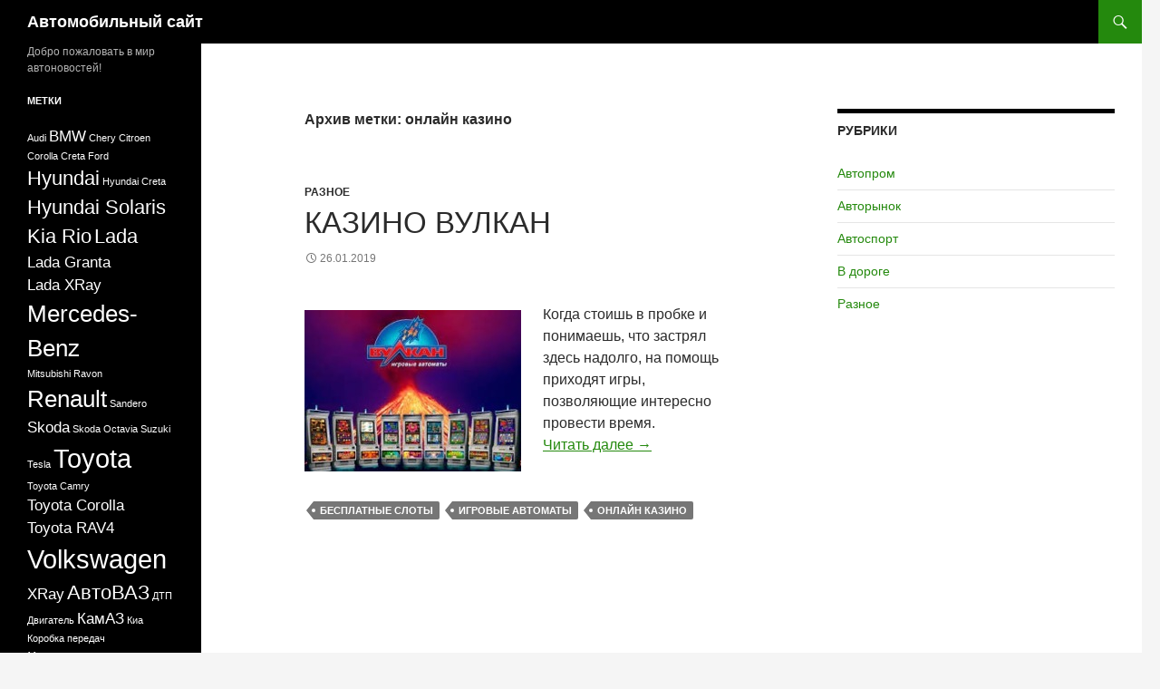

--- FILE ---
content_type: text/html; charset=UTF-8
request_url: http://mospi.ru/tag/onlajn-kazino
body_size: 5675
content:
<!DOCTYPE html>
<!--[if IE 7]>
<html class="ie ie7" lang="ru-RU">
<![endif]-->
<!--[if IE 8]>
<html class="ie ie8" lang="ru-RU">
<![endif]-->
<!--[if !(IE 7) & !(IE 8)]><!-->
<html lang="ru-RU">
<!--<![endif]-->
<head>
	<meta charset="UTF-8">
	<meta name="viewport" content="width=device-width">
	<meta name="google-site-verification" content="A_D5uCcJcIUjR6yjOvwOqiEjUm--DCWiTbR9p1MKtmg" />
	<title>онлайн казино | Автомобильный сайт</title>
	<link rel="profile" href="https://gmpg.org/xfn/11">
	<link rel="pingback" href="http://mospi.ru/xmlrpc.php">
	<!--[if lt IE 9]>
	<script src="http://mospi.ru/wp-content/themes/twentyfourteen/js/html5.js?ver=3.7.0"></script>
	<![endif]-->
	<link rel='dns-prefetch' href='//s.w.org' />
<link rel="alternate" type="application/rss+xml" title="Автомобильный сайт &raquo; Лента" href="http://mospi.ru/feed" />
<link rel="alternate" type="application/rss+xml" title="Автомобильный сайт &raquo; Лента комментариев" href="http://mospi.ru/comments/feed" />
<link rel="alternate" type="application/rss+xml" title="Автомобильный сайт &raquo; Лента метки онлайн казино" href="http://mospi.ru/tag/onlajn-kazino/feed" />
		<script>
			window._wpemojiSettings = {"baseUrl":"https:\/\/s.w.org\/images\/core\/emoji\/13.0.1\/72x72\/","ext":".png","svgUrl":"https:\/\/s.w.org\/images\/core\/emoji\/13.0.1\/svg\/","svgExt":".svg","source":{"concatemoji":"http:\/\/mospi.ru\/wp-includes\/js\/wp-emoji-release.min.js?ver=5.6.16"}};
			!function(e,a,t){var n,r,o,i=a.createElement("canvas"),p=i.getContext&&i.getContext("2d");function s(e,t){var a=String.fromCharCode;p.clearRect(0,0,i.width,i.height),p.fillText(a.apply(this,e),0,0);e=i.toDataURL();return p.clearRect(0,0,i.width,i.height),p.fillText(a.apply(this,t),0,0),e===i.toDataURL()}function c(e){var t=a.createElement("script");t.src=e,t.defer=t.type="text/javascript",a.getElementsByTagName("head")[0].appendChild(t)}for(o=Array("flag","emoji"),t.supports={everything:!0,everythingExceptFlag:!0},r=0;r<o.length;r++)t.supports[o[r]]=function(e){if(!p||!p.fillText)return!1;switch(p.textBaseline="top",p.font="600 32px Arial",e){case"flag":return s([127987,65039,8205,9895,65039],[127987,65039,8203,9895,65039])?!1:!s([55356,56826,55356,56819],[55356,56826,8203,55356,56819])&&!s([55356,57332,56128,56423,56128,56418,56128,56421,56128,56430,56128,56423,56128,56447],[55356,57332,8203,56128,56423,8203,56128,56418,8203,56128,56421,8203,56128,56430,8203,56128,56423,8203,56128,56447]);case"emoji":return!s([55357,56424,8205,55356,57212],[55357,56424,8203,55356,57212])}return!1}(o[r]),t.supports.everything=t.supports.everything&&t.supports[o[r]],"flag"!==o[r]&&(t.supports.everythingExceptFlag=t.supports.everythingExceptFlag&&t.supports[o[r]]);t.supports.everythingExceptFlag=t.supports.everythingExceptFlag&&!t.supports.flag,t.DOMReady=!1,t.readyCallback=function(){t.DOMReady=!0},t.supports.everything||(n=function(){t.readyCallback()},a.addEventListener?(a.addEventListener("DOMContentLoaded",n,!1),e.addEventListener("load",n,!1)):(e.attachEvent("onload",n),a.attachEvent("onreadystatechange",function(){"complete"===a.readyState&&t.readyCallback()})),(n=t.source||{}).concatemoji?c(n.concatemoji):n.wpemoji&&n.twemoji&&(c(n.twemoji),c(n.wpemoji)))}(window,document,window._wpemojiSettings);
		</script>
		<style>
img.wp-smiley,
img.emoji {
	display: inline !important;
	border: none !important;
	box-shadow: none !important;
	height: 1em !important;
	width: 1em !important;
	margin: 0 .07em !important;
	vertical-align: -0.1em !important;
	background: none !important;
	padding: 0 !important;
}
</style>
	<link rel='stylesheet' id='wp-block-library-css'  href='http://mospi.ru/wp-includes/css/dist/block-library/style.min.css?ver=5.6.16' media='all' />
<link rel='stylesheet' id='wp-block-library-theme-css'  href='http://mospi.ru/wp-includes/css/dist/block-library/theme.min.css?ver=5.6.16' media='all' />
<link rel='stylesheet' id='genericons-css'  href='http://mospi.ru/wp-content/themes/twentyfourteen/genericons/genericons.css?ver=3.0.3' media='all' />
<link rel='stylesheet' id='twentyfourteen-style-css'  href='http://mospi.ru/wp-content/themes/twentyfourteen/style.css?ver=20190507' media='all' />
<link rel='stylesheet' id='twentyfourteen-block-style-css'  href='http://mospi.ru/wp-content/themes/twentyfourteen/css/blocks.css?ver=20190102' media='all' />
<!--[if lt IE 9]>
<link rel='stylesheet' id='twentyfourteen-ie-css'  href='http://mospi.ru/wp-content/themes/twentyfourteen/css/ie.css?ver=20140701' media='all' />
<![endif]-->
<script src='http://mospi.ru/wp-includes/js/jquery/jquery.min.js?ver=3.5.1' id='jquery-core-js'></script>
<script src='http://mospi.ru/wp-includes/js/jquery/jquery-migrate.min.js?ver=3.3.2' id='jquery-migrate-js'></script>
<link rel="https://api.w.org/" href="http://mospi.ru/wp-json/" /><link rel="alternate" type="application/json" href="http://mospi.ru/wp-json/wp/v2/tags/198" /><link rel="EditURI" type="application/rsd+xml" title="RSD" href="http://mospi.ru/xmlrpc.php?rsd" />
<link rel="wlwmanifest" type="application/wlwmanifest+xml" href="http://mospi.ru/wp-includes/wlwmanifest.xml" /> 
<meta name="generator" content="WordPress 5.6.16" />
</head>

<body class="archive tag tag-onlajn-kazino tag-198 wp-embed-responsive masthead-fixed list-view">
<div id="page" class="hfeed site">
	
	<header id="masthead" class="site-header" role="banner">
		<div class="header-main">
			<h1 class="site-title"><a href="http://mospi.ru/" rel="home">Автомобильный сайт</a></h1>

			<div class="search-toggle">
				<a href="#search-container" class="screen-reader-text" aria-expanded="false" aria-controls="search-container">Поиск</a>
			</div>

			<nav id="primary-navigation" class="site-navigation primary-navigation" role="navigation">
				<button class="menu-toggle">Основное меню</button>
				<a class="screen-reader-text skip-link" href="#content">Перейти к содержимому</a>
				<div id="primary-menu" class="nav-menu"></div>
			</nav>
		</div>

		<div id="search-container" class="search-box-wrapper hide">
			<div class="search-box">
				<form role="search" method="get" class="search-form" action="http://mospi.ru/">
				<label>
					<span class="screen-reader-text">Найти:</span>
					<input type="search" class="search-field" placeholder="Поиск&hellip;" value="" name="s" />
				</label>
				<input type="submit" class="search-submit" value="Поиск" />
			</form>			</div>
		</div>
	</header><!-- #masthead -->

	<div id="main" class="site-main">

	<section id="primary" class="content-area">
		<div id="content" class="site-content" role="main">

			
			<header class="archive-header">
				<h1 class="archive-title">
				Архив метки: онлайн казино				</h1>

							</header><!-- .archive-header -->

				
<article id="post-922" class="post-922 post type-post status-publish format-standard hentry category-raznoe tag-besplatnye-sloty tag-igrovye-avtomaty tag-onlajn-kazino">
	
	<header class="entry-header">
				<div class="entry-meta">
			<span class="cat-links"><a href="http://mospi.ru/category/raznoe" rel="category tag">Разное</a></span>
		</div>
			<h1 class="entry-title"><a href="http://mospi.ru/kazino-vulkan.html" rel="bookmark">Казино Вулкан</a></h1>
		<div class="entry-meta">
			<span class="entry-date"><a href="http://mospi.ru/kazino-vulkan.html" rel="bookmark"><time class="entry-date" datetime="2019-01-26T14:52:21+07:00">26.01.2019</time></a></span> <span class="byline"><span class="author vcard"><a class="url fn n" href="http://mospi.ru/author/vit" rel="author">vit</a></span></span>		</div><!-- .entry-meta -->
	</header><!-- .entry-header -->

		<div class="entry-content">
		<p><a href="http://mospi.ru/wp-content/uploads/2017/06/1494877497_3c9879f9506a.jpg"><img loading="lazy" class="alignleft size-full wp-image-751" src="http://mospi.ru/wp-content/uploads/2017/06/1494877497_3c9879f9506a.jpg" alt="Вулкан казино" width="239" height="178" /></a>Когда стоишь в пробке и понимаешь, что застрял здесь надолго, на помощь приходят игры, позволяющие интересно провести время. <a href="http://mospi.ru/kazino-vulkan.html#more-922" class="more-link">Читать далее <span class="screen-reader-text">Казино Вулкан</span> <span class="meta-nav">&rarr;</span></a></p>
	</div><!-- .entry-content -->
	
	<footer class="entry-meta"><span class="tag-links"><a href="http://mospi.ru/tag/besplatnye-sloty" rel="tag">бесплатные слоты</a><a href="http://mospi.ru/tag/igrovye-avtomaty" rel="tag">игровые автоматы</a><a href="http://mospi.ru/tag/onlajn-kazino" rel="tag">онлайн казино</a></span></footer></article><!-- #post-922 -->
		</div><!-- #content -->
	</section><!-- #primary -->

<div id="content-sidebar" class="content-sidebar widget-area" role="complementary">
	<aside id="categories-2" class="widget widget_categories"><h1 class="widget-title">Рубрики</h1><nav role="navigation" aria-label="Рубрики">
			<ul>
					<li class="cat-item cat-item-3"><a href="http://mospi.ru/category/%d0%b0%d0%b2%d1%82%d0%be%d0%bf%d1%80%d0%be%d0%bc">Автопром</a>
</li>
	<li class="cat-item cat-item-2"><a href="http://mospi.ru/category/%d0%b0%d0%b2%d1%82%d0%be%d1%80%d1%8b%d0%bd%d0%be%d0%ba">Авторынок</a>
</li>
	<li class="cat-item cat-item-5"><a href="http://mospi.ru/category/%d0%b0%d0%b2%d1%82%d0%be%d1%81%d0%bf%d0%be%d1%80%d1%82">Автоспорт</a>
</li>
	<li class="cat-item cat-item-4"><a href="http://mospi.ru/category/%d0%b2-%d0%b4%d0%be%d1%80%d0%be%d0%b3%d0%b5">В дороге</a>
</li>
	<li class="cat-item cat-item-1"><a href="http://mospi.ru/category/raznoe">Разное</a>
</li>
			</ul>

			</nav></aside></div><!-- #content-sidebar -->
<div id="secondary">
		<h2 class="site-description">Добро пожаловать в мир автоновостей!</h2>
	
	
		<div id="primary-sidebar" class="primary-sidebar widget-area" role="complementary">
		<aside id="tag_cloud-2" class="widget widget_tag_cloud"><h1 class="widget-title">Метки</h1><nav role="navigation" aria-label="Метки"><div class="tagcloud"><ul class='wp-tag-cloud' role='list'>
	<li><a href="http://mospi.ru/tag/audi" class="tag-cloud-link tag-link-14 tag-link-position-1" style="font-size: 8pt;" aria-label="Audi (2 элемента)">Audi</a></li>
	<li><a href="http://mospi.ru/tag/bmw" class="tag-cloud-link tag-link-19 tag-link-position-2" style="font-size: 12.540540540541pt;" aria-label="BMW (3 элемента)">BMW</a></li>
	<li><a href="http://mospi.ru/tag/chery" class="tag-cloud-link tag-link-106 tag-link-position-3" style="font-size: 8pt;" aria-label="Chery (2 элемента)">Chery</a></li>
	<li><a href="http://mospi.ru/tag/citroen" class="tag-cloud-link tag-link-20 tag-link-position-4" style="font-size: 8pt;" aria-label="Citroen (2 элемента)">Citroen</a></li>
	<li><a href="http://mospi.ru/tag/corolla" class="tag-cloud-link tag-link-81 tag-link-position-5" style="font-size: 8pt;" aria-label="Corolla (2 элемента)">Corolla</a></li>
	<li><a href="http://mospi.ru/tag/creta" class="tag-cloud-link tag-link-72 tag-link-position-6" style="font-size: 8pt;" aria-label="Creta (2 элемента)">Creta</a></li>
	<li><a href="http://mospi.ru/tag/ford" class="tag-cloud-link tag-link-66 tag-link-position-7" style="font-size: 8pt;" aria-label="Ford (2 элемента)">Ford</a></li>
	<li><a href="http://mospi.ru/tag/hyundai" class="tag-cloud-link tag-link-52 tag-link-position-8" style="font-size: 16.324324324324pt;" aria-label="Hyundai (4 элемента)">Hyundai</a></li>
	<li><a href="http://mospi.ru/tag/hyundai-creta" class="tag-cloud-link tag-link-110 tag-link-position-9" style="font-size: 8pt;" aria-label="Hyundai Creta (2 элемента)">Hyundai Creta</a></li>
	<li><a href="http://mospi.ru/tag/hyundai-solaris" class="tag-cloud-link tag-link-36 tag-link-position-10" style="font-size: 16.324324324324pt;" aria-label="Hyundai Solaris (4 элемента)">Hyundai Solaris</a></li>
	<li><a href="http://mospi.ru/tag/kia-rio" class="tag-cloud-link tag-link-77 tag-link-position-11" style="font-size: 16.324324324324pt;" aria-label="Kia Rio (4 элемента)">Kia Rio</a></li>
	<li><a href="http://mospi.ru/tag/lada" class="tag-cloud-link tag-link-22 tag-link-position-12" style="font-size: 16.324324324324pt;" aria-label="Lada (4 элемента)">Lada</a></li>
	<li><a href="http://mospi.ru/tag/lada-granta" class="tag-cloud-link tag-link-104 tag-link-position-13" style="font-size: 12.540540540541pt;" aria-label="Lada Granta (3 элемента)">Lada Granta</a></li>
	<li><a href="http://mospi.ru/tag/lada-xray" class="tag-cloud-link tag-link-57 tag-link-position-14" style="font-size: 12.540540540541pt;" aria-label="Lada XRay (3 элемента)">Lada XRay</a></li>
	<li><a href="http://mospi.ru/tag/mercedes-benz" class="tag-cloud-link tag-link-16 tag-link-position-15" style="font-size: 19.351351351351pt;" aria-label="Mercedes-Benz (5 элементов)">Mercedes-Benz</a></li>
	<li><a href="http://mospi.ru/tag/mitsubishi" class="tag-cloud-link tag-link-96 tag-link-position-16" style="font-size: 8pt;" aria-label="Mitsubishi (2 элемента)">Mitsubishi</a></li>
	<li><a href="http://mospi.ru/tag/ravon" class="tag-cloud-link tag-link-105 tag-link-position-17" style="font-size: 8pt;" aria-label="Ravon (2 элемента)">Ravon</a></li>
	<li><a href="http://mospi.ru/tag/renault" class="tag-cloud-link tag-link-6 tag-link-position-18" style="font-size: 19.351351351351pt;" aria-label="Renault (5 элементов)">Renault</a></li>
	<li><a href="http://mospi.ru/tag/sandero" class="tag-cloud-link tag-link-35 tag-link-position-19" style="font-size: 8pt;" aria-label="Sandero (2 элемента)">Sandero</a></li>
	<li><a href="http://mospi.ru/tag/skoda" class="tag-cloud-link tag-link-33 tag-link-position-20" style="font-size: 12.540540540541pt;" aria-label="Skoda (3 элемента)">Skoda</a></li>
	<li><a href="http://mospi.ru/tag/skoda-octavia" class="tag-cloud-link tag-link-79 tag-link-position-21" style="font-size: 8pt;" aria-label="Skoda Octavia (2 элемента)">Skoda Octavia</a></li>
	<li><a href="http://mospi.ru/tag/suzuki" class="tag-cloud-link tag-link-56 tag-link-position-22" style="font-size: 8pt;" aria-label="Suzuki (2 элемента)">Suzuki</a></li>
	<li><a href="http://mospi.ru/tag/tesla" class="tag-cloud-link tag-link-25 tag-link-position-23" style="font-size: 8pt;" aria-label="Tesla (2 элемента)">Tesla</a></li>
	<li><a href="http://mospi.ru/tag/toyota" class="tag-cloud-link tag-link-93 tag-link-position-24" style="font-size: 22pt;" aria-label="Toyota (6 элементов)">Toyota</a></li>
	<li><a href="http://mospi.ru/tag/toyota-camry" class="tag-cloud-link tag-link-84 tag-link-position-25" style="font-size: 8pt;" aria-label="Toyota Camry (2 элемента)">Toyota Camry</a></li>
	<li><a href="http://mospi.ru/tag/toyota-corolla" class="tag-cloud-link tag-link-113 tag-link-position-26" style="font-size: 12.540540540541pt;" aria-label="Toyota Corolla (3 элемента)">Toyota Corolla</a></li>
	<li><a href="http://mospi.ru/tag/toyota-rav4" class="tag-cloud-link tag-link-117 tag-link-position-27" style="font-size: 12.540540540541pt;" aria-label="Toyota RAV4 (3 элемента)">Toyota RAV4</a></li>
	<li><a href="http://mospi.ru/tag/volkswagen" class="tag-cloud-link tag-link-17 tag-link-position-28" style="font-size: 22pt;" aria-label="Volkswagen (6 элементов)">Volkswagen</a></li>
	<li><a href="http://mospi.ru/tag/xray" class="tag-cloud-link tag-link-34 tag-link-position-29" style="font-size: 12.540540540541pt;" aria-label="XRay (3 элемента)">XRay</a></li>
	<li><a href="http://mospi.ru/tag/avtovaz" class="tag-cloud-link tag-link-21 tag-link-position-30" style="font-size: 16.324324324324pt;" aria-label="АвтоВАЗ (4 элемента)">АвтоВАЗ</a></li>
	<li><a href="http://mospi.ru/tag/dtp" class="tag-cloud-link tag-link-11 tag-link-position-31" style="font-size: 8pt;" aria-label="ДТП (2 элемента)">ДТП</a></li>
	<li><a href="http://mospi.ru/tag/dvigatel" class="tag-cloud-link tag-link-51 tag-link-position-32" style="font-size: 8pt;" aria-label="Двигатель (2 элемента)">Двигатель</a></li>
	<li><a href="http://mospi.ru/tag/kamaz" class="tag-cloud-link tag-link-126 tag-link-position-33" style="font-size: 12.540540540541pt;" aria-label="КамАЗ (3 элемента)">КамАЗ</a></li>
	<li><a href="http://mospi.ru/tag/kia" class="tag-cloud-link tag-link-69 tag-link-position-34" style="font-size: 8pt;" aria-label="Киа (2 элемента)">Киа</a></li>
	<li><a href="http://mospi.ru/tag/korobka-peredach" class="tag-cloud-link tag-link-59 tag-link-position-35" style="font-size: 8pt;" aria-label="Коробка передач (2 элемента)">Коробка передач</a></li>
	<li><a href="http://mospi.ru/tag/krossover" class="tag-cloud-link tag-link-43 tag-link-position-36" style="font-size: 12.540540540541pt;" aria-label="Кроссовер (3 элемента)">Кроссовер</a></li>
	<li><a href="http://mospi.ru/tag/osago" class="tag-cloud-link tag-link-55 tag-link-position-37" style="font-size: 8pt;" aria-label="ОСАГО (2 элемента)">ОСАГО</a></li>
	<li><a href="http://mospi.ru/tag/parkovka" class="tag-cloud-link tag-link-46 tag-link-position-38" style="font-size: 8pt;" aria-label="Парковка (2 элемента)">Парковка</a></li>
	<li><a href="http://mospi.ru/tag/pikap" class="tag-cloud-link tag-link-88 tag-link-position-39" style="font-size: 12.540540540541pt;" aria-label="Пикап (3 элемента)">Пикап</a></li>
	<li><a href="http://mospi.ru/tag/sedan" class="tag-cloud-link tag-link-28 tag-link-position-40" style="font-size: 8pt;" aria-label="Седан (2 элемента)">Седан</a></li>
	<li><a href="http://mospi.ru/tag/tojota" class="tag-cloud-link tag-link-68 tag-link-position-41" style="font-size: 8pt;" aria-label="Тойота (2 элемента)">Тойота</a></li>
	<li><a href="http://mospi.ru/tag/uaz" class="tag-cloud-link tag-link-70 tag-link-position-42" style="font-size: 12.540540540541pt;" aria-label="УАЗ (3 элемента)">УАЗ</a></li>
	<li><a href="http://mospi.ru/tag/formula-1" class="tag-cloud-link tag-link-30 tag-link-position-43" style="font-size: 12.540540540541pt;" aria-label="Формула-1 (3 элемента)">Формула-1</a></li>
	<li><a href="http://mospi.ru/tag/evakuator" class="tag-cloud-link tag-link-109 tag-link-position-44" style="font-size: 8pt;" aria-label="Эвакуатор (2 элемента)">Эвакуатор</a></li>
	<li><a href="http://mospi.ru/tag/elektrokar" class="tag-cloud-link tag-link-23 tag-link-position-45" style="font-size: 12.540540540541pt;" aria-label="Электрокар (3 элемента)">Электрокар</a></li>
</ul>
</div>
</nav></aside>	</div><!-- #primary-sidebar -->
		   
</div><!-- #secondary -->

		</div><!-- #main -->

		<footer id="colophon" class="site-footer" role="contentinfo">

			
			<div class="site-info">
												<a href="https://ru.wordpress.org/" class="imprint">
					Сайт работает на WordPress				</a>
			</div><!-- .site-info -->
		</footer><!-- #colophon -->
	</div><!-- #page -->

	<script src='http://mospi.ru/wp-content/themes/twentyfourteen/js/functions.js?ver=20171218' id='twentyfourteen-script-js'></script>
<script src='http://mospi.ru/wp-includes/js/wp-embed.min.js?ver=5.6.16' id='wp-embed-js'></script>
<script async="async" src="https://w.uptolike.com/widgets/v1/zp.js?pid=lf2c0654086ac49aeeb478ed6e4d4e974889b335ef" type="text/javascript"></script>

<script async="async" src="https://w.uptolike.com/widgets/v1/zp.js?pid=1594776" type="text/javascript"></script>

<!--LiveInternet counter--><script type="text/javascript"><!--
document.write("<a href='//www.liveinternet.ru/click' "+
"target=_blank><img src='//counter.yadro.ru/hit?t26.10;r"+
escape(document.referrer)+((typeof(screen)=="undefined")?"":
";s"+screen.width+"*"+screen.height+"*"+(screen.colorDepth?
screen.colorDepth:screen.pixelDepth))+";u"+escape(document.URL)+
";"+Math.random()+
"' alt='' title='LiveInternet: показано число посетителей за"+
" сегодня' "+
"border='0' width='88' height='15'><\/a>")
//--></script><!--/LiveInternet-->

<meta name="dcac7f299a237a41" content="">

</body>
</html>


--- FILE ---
content_type: application/javascript;charset=utf-8
request_url: https://w.uptolike.com/widgets/v1/version.js?cb=cb__utl_cb_share_1769738657952217
body_size: 396
content:
cb__utl_cb_share_1769738657952217('1ea92d09c43527572b24fe052f11127b');